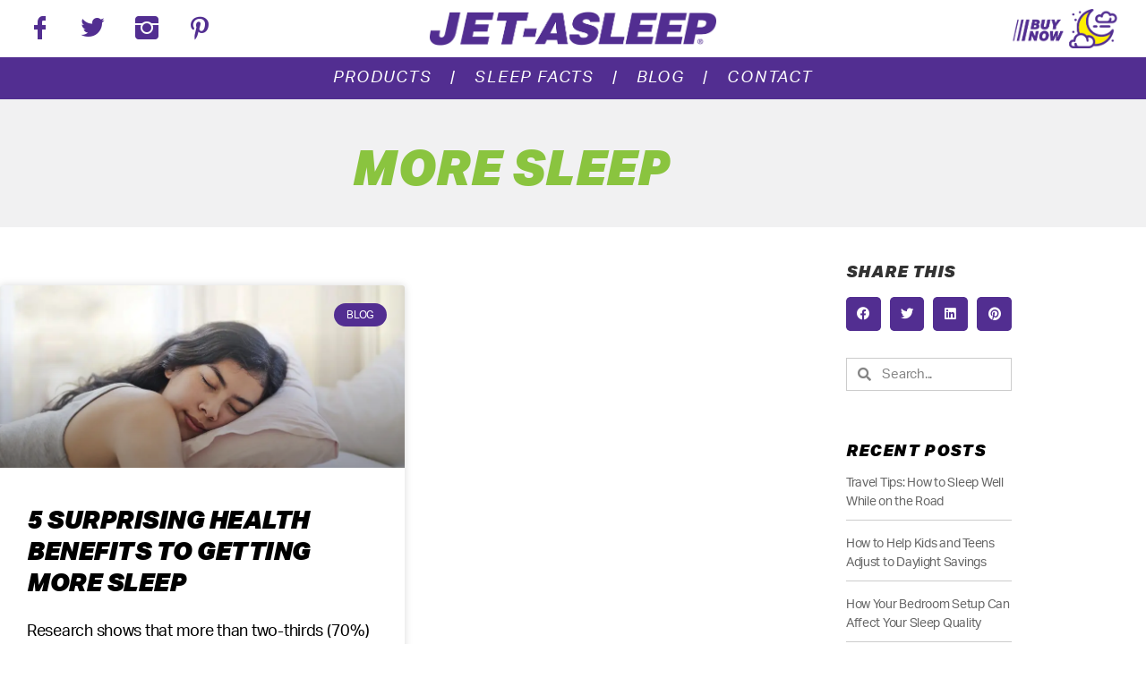

--- FILE ---
content_type: text/css
request_url: https://jet-asleep.com/wp-content/uploads/elementor/css/post-10.css?ver=1768899979
body_size: 338
content:
.elementor-kit-10{--e-global-color-primary:#333333;--e-global-color-secondary:#54595F;--e-global-color-text:#7A7A7A;--e-global-color-accent:#61CE70;--e-global-color-3898734:#1B75BB;--e-global-color-0c6a58d:#FFFFFF;--e-global-color-503f801:#FFF200;--e-global-color-3d0dc2b:#ED1C24;--e-global-color-4a97ca2:#F1F1F2;--e-global-color-a9c5120:#1B75BB;--e-global-color-5be5d67:#000000;--e-global-color-108c19c:#8AC43F;--e-global-color-c660bc6:#522E91;--e-global-color-b1cda12:#FFF100;--e-global-typography-primary-font-weight:900;--e-global-typography-secondary-font-weight:900;--e-global-typography-text-font-weight:400;--e-global-typography-accent-font-family:"Roboto";--e-global-typography-accent-font-weight:500;}.elementor-kit-10 e-page-transition{background-color:#FFBC7D;}.elementor-section.elementor-section-boxed > .elementor-container{max-width:1140px;}.e-con{--container-max-width:1140px;}.elementor-widget:not(:last-child){margin-block-end:20px;}.elementor-element{--widgets-spacing:20px 20px;--widgets-spacing-row:20px;--widgets-spacing-column:20px;}{}h1.entry-title{display:var(--page-title-display);}@media(max-width:1024px){.elementor-section.elementor-section-boxed > .elementor-container{max-width:1024px;}.e-con{--container-max-width:1024px;}}@media(max-width:699px){.elementor-section.elementor-section-boxed > .elementor-container{max-width:767px;}.e-con{--container-max-width:767px;}}

--- FILE ---
content_type: text/css
request_url: https://jet-asleep.com/wp-content/uploads/elementor/css/post-730.css?ver=1768900181
body_size: 1330
content:
.elementor-730 .elementor-element.elementor-element-268ba0b:not(.elementor-motion-effects-element-type-background), .elementor-730 .elementor-element.elementor-element-268ba0b > .elementor-motion-effects-container > .elementor-motion-effects-layer{background-color:var( --e-global-color-4a97ca2 );}.elementor-730 .elementor-element.elementor-element-268ba0b{transition:background 0.3s, border 0.3s, border-radius 0.3s, box-shadow 0.3s;margin-top:60px;margin-bottom:30px;padding:90px 0px 30px 0px;}.elementor-730 .elementor-element.elementor-element-268ba0b > .elementor-background-overlay{transition:background 0.3s, border-radius 0.3s, opacity 0.3s;}.elementor-widget-theme-archive-title .elementor-heading-title{color:var( --e-global-color-primary );}.elementor-730 .elementor-element.elementor-element-2b70199b > .elementor-widget-container{margin:0px 0px 0px 0px;padding:0px 0px 0px 0px;}.elementor-730 .elementor-element.elementor-element-2b70199b{text-align:center;}.elementor-730 .elementor-element.elementor-element-2b70199b .elementor-heading-title{font-size:3em;font-weight:900;text-transform:uppercase;font-style:italic;letter-spacing:0.5px;color:var( --e-global-color-108c19c );}.elementor-730 .elementor-element.elementor-element-136d668b:not(.elementor-motion-effects-element-type-background), .elementor-730 .elementor-element.elementor-element-136d668b > .elementor-motion-effects-container > .elementor-motion-effects-layer{background-color:#FFFFFF;}.elementor-730 .elementor-element.elementor-element-136d668b{transition:background 0.3s, border 0.3s, border-radius 0.3s, box-shadow 0.3s;margin-top:0px;margin-bottom:0px;padding:0px 0px 100px 0px;}.elementor-730 .elementor-element.elementor-element-136d668b > .elementor-background-overlay{transition:background 0.3s, border-radius 0.3s, opacity 0.3s;}.elementor-730 .elementor-element.elementor-element-308c5aba > .elementor-element-populated{margin:0px 0px 0px 0px;--e-column-margin-right:0px;--e-column-margin-left:0px;padding:0px 0px 0px 0px;}.elementor-widget-archive-posts .elementor-button{background-color:var( --e-global-color-accent );}.elementor-widget-archive-posts .elementor-post__title, .elementor-widget-archive-posts .elementor-post__title a{color:var( --e-global-color-secondary );}.elementor-widget-archive-posts .elementor-post__read-more{color:var( --e-global-color-accent );}.elementor-widget-archive-posts .elementor-post__card .elementor-post__badge{background-color:var( --e-global-color-accent );}.elementor-widget-archive-posts .elementor-posts-nothing-found{color:var( --e-global-color-text );}.elementor-730 .elementor-element.elementor-element-3fc83266{--grid-row-gap:35px;--grid-column-gap:30px;}.elementor-730 .elementor-element.elementor-element-3fc83266 > .elementor-widget-container{margin:35px 0px 0px 0px;}.elementor-730 .elementor-element.elementor-element-3fc83266 .elementor-posts-container .elementor-post__thumbnail{padding-bottom:calc( 0.45 * 100% );}.elementor-730 .elementor-element.elementor-element-3fc83266:after{content:"0.45";}.elementor-730 .elementor-element.elementor-element-3fc83266 .elementor-post__thumbnail__link{width:100%;}.elementor-730 .elementor-element.elementor-element-3fc83266 .elementor-post__meta-data span + span:before{content:"•";}.elementor-730 .elementor-element.elementor-element-3fc83266 .elementor-post__card{background-color:#ffffff;}.elementor-730 .elementor-element.elementor-element-3fc83266 .elementor-post__text{margin-top:20px;}.elementor-730 .elementor-element.elementor-element-3fc83266 .elementor-post__badge{right:0;}.elementor-730 .elementor-element.elementor-element-3fc83266 .elementor-post__card .elementor-post__badge{background-color:#522E91;color:#ffffff;margin:20px;}.elementor-730 .elementor-element.elementor-element-3fc83266 .elementor-post__title, .elementor-730 .elementor-element.elementor-element-3fc83266 .elementor-post__title a{color:#000000;font-size:1.25em;text-transform:uppercase;font-style:italic;letter-spacing:-0.5px;}.elementor-730 .elementor-element.elementor-element-3fc83266 .elementor-post__meta-data{color:#000000;}.elementor-730 .elementor-element.elementor-element-3fc83266 .elementor-post__excerpt p{color:#000000;font-size:1em;}.elementor-730 .elementor-element.elementor-element-3fc83266 .elementor-post__read-more{color:#522E91;}.elementor-730 .elementor-element.elementor-element-3fc83266 a.elementor-post__read-more{font-size:1em;text-transform:uppercase;font-style:italic;letter-spacing:0.3px;}.elementor-730 .elementor-element.elementor-element-3fc83266 .elementor-pagination{text-align:center;}.elementor-730 .elementor-element.elementor-element-3fc83266 .elementor-pagination .page-numbers:not(.dots){color:#000000;}.elementor-730 .elementor-element.elementor-element-3fc83266 .elementor-pagination a.page-numbers:hover{color:#00ce1b;}.elementor-730 .elementor-element.elementor-element-3fc83266 .elementor-pagination .page-numbers.current{color:#00ce1b;}body:not(.rtl) .elementor-730 .elementor-element.elementor-element-3fc83266 .elementor-pagination .page-numbers:not(:first-child){margin-left:calc( 10px/2 );}body:not(.rtl) .elementor-730 .elementor-element.elementor-element-3fc83266 .elementor-pagination .page-numbers:not(:last-child){margin-right:calc( 10px/2 );}body.rtl .elementor-730 .elementor-element.elementor-element-3fc83266 .elementor-pagination .page-numbers:not(:first-child){margin-right:calc( 10px/2 );}body.rtl .elementor-730 .elementor-element.elementor-element-3fc83266 .elementor-pagination .page-numbers:not(:last-child){margin-left:calc( 10px/2 );}.elementor-730 .elementor-element.elementor-element-3fc83266 .elementor-posts-nothing-found{color:rgba(0,206,27,0);}.elementor-widget-heading .elementor-heading-title{color:var( --e-global-color-primary );}.elementor-730 .elementor-element.elementor-element-c47312d .elementor-heading-title{font-size:1em;font-weight:600;text-transform:uppercase;font-style:italic;letter-spacing:1px;}.elementor-730 .elementor-element.elementor-element-b2eb09c{--grid-side-margin:10px;--grid-column-gap:10px;--grid-row-gap:0px;--grid-bottom-margin:0px;--e-share-buttons-primary-color:var( --e-global-color-c660bc6 );}.elementor-730 .elementor-element.elementor-element-b2eb09c .elementor-share-btn{font-size:calc(0.85px * 10);}.elementor-730 .elementor-element.elementor-element-b2eb09c .elementor-share-btn:hover{--e-share-buttons-primary-color:var( --e-global-color-b1cda12 );}.elementor-widget-search-form .elementor-search-form__input,
					.elementor-widget-search-form .elementor-search-form__icon,
					.elementor-widget-search-form .elementor-lightbox .dialog-lightbox-close-button,
					.elementor-widget-search-form .elementor-lightbox .dialog-lightbox-close-button:hover,
					.elementor-widget-search-form.elementor-search-form--skin-full_screen input[type="search"].elementor-search-form__input{color:var( --e-global-color-text );fill:var( --e-global-color-text );}.elementor-widget-search-form .elementor-search-form__submit{background-color:var( --e-global-color-secondary );}.elementor-730 .elementor-element.elementor-element-04ca4a7 > .elementor-widget-container{margin:10px 0px 0px 0px;padding:0px 0px 0px 0px;}.elementor-730 .elementor-element.elementor-element-04ca4a7 .elementor-search-form__container{min-height:37px;}.elementor-730 .elementor-element.elementor-element-04ca4a7 .elementor-search-form__submit{min-width:37px;}body:not(.rtl) .elementor-730 .elementor-element.elementor-element-04ca4a7 .elementor-search-form__icon{padding-left:calc(37px / 3);}body.rtl .elementor-730 .elementor-element.elementor-element-04ca4a7 .elementor-search-form__icon{padding-right:calc(37px / 3);}.elementor-730 .elementor-element.elementor-element-04ca4a7 .elementor-search-form__input, .elementor-730 .elementor-element.elementor-element-04ca4a7.elementor-search-form--button-type-text .elementor-search-form__submit{padding-left:calc(37px / 3);padding-right:calc(37px / 3);}.elementor-730 .elementor-element.elementor-element-04ca4a7 .elementor-search-form__input,
					.elementor-730 .elementor-element.elementor-element-04ca4a7 .elementor-search-form__icon,
					.elementor-730 .elementor-element.elementor-element-04ca4a7 .elementor-lightbox .dialog-lightbox-close-button,
					.elementor-730 .elementor-element.elementor-element-04ca4a7 .elementor-lightbox .dialog-lightbox-close-button:hover,
					.elementor-730 .elementor-element.elementor-element-04ca4a7.elementor-search-form--skin-full_screen input[type="search"].elementor-search-form__input{color:#353535;fill:#353535;}.elementor-730 .elementor-element.elementor-element-04ca4a7:not(.elementor-search-form--skin-full_screen) .elementor-search-form__container{background-color:#FFFFFF;border-color:#CCCCCC;border-width:1px 1px 1px 1px;border-radius:0px;}.elementor-730 .elementor-element.elementor-element-04ca4a7.elementor-search-form--skin-full_screen input[type="search"].elementor-search-form__input{background-color:#FFFFFF;border-color:#CCCCCC;border-width:1px 1px 1px 1px;border-radius:0px;}.elementor-730 .elementor-element.elementor-element-c6a4aa1 > .elementor-widget-container{margin:0px 0px 0px 0px;padding:0px 0px 0px 0px;}@media(max-width:1024px){.elementor-730 .elementor-element.elementor-element-268ba0b{margin-top:50px;margin-bottom:0px;padding:20px 0px 20px 0px;}.elementor-730 .elementor-element.elementor-element-2b70199b .elementor-heading-title{font-size:2em;}.elementor-730 .elementor-element.elementor-element-136d668b{padding:30px 25px 30px 25px;}.elementor-730 .elementor-element.elementor-element-308c5aba > .elementor-element-populated{padding:0px 0px 0px 0px;}.elementor-730 .elementor-element.elementor-element-3fc83266 .elementor-post__title, .elementor-730 .elementor-element.elementor-element-3fc83266 .elementor-post__title a{font-size:1em;}.elementor-730 .elementor-element.elementor-element-3fc83266 .elementor-post__excerpt p{font-size:0.9em;} .elementor-730 .elementor-element.elementor-element-b2eb09c{--grid-side-margin:10px;--grid-column-gap:10px;--grid-row-gap:0px;--grid-bottom-margin:0px;}.elementor-730 .elementor-element.elementor-element-b2eb09c .elementor-share-btn__icon{--e-share-buttons-icon-size:1.4em;}.elementor-730 .elementor-element.elementor-element-b2eb09c .elementor-share-btn{height:2.7em;}}@media(max-width:699px){.elementor-730 .elementor-element.elementor-element-2b70199b .elementor-heading-title{font-size:1.5em;}.elementor-730 .elementor-element.elementor-element-136d668b{padding:0px 15px 30px 15px;}.elementor-730 .elementor-element.elementor-element-3fc83266 .elementor-posts-container .elementor-post__thumbnail{padding-bottom:calc( 0.5 * 100% );}.elementor-730 .elementor-element.elementor-element-3fc83266:after{content:"0.5";}.elementor-730 .elementor-element.elementor-element-3fc83266 .elementor-post__thumbnail__link{width:100%;}.elementor-730 .elementor-element.elementor-element-454304e > .elementor-element-populated{padding:30px 0px 0px 0px;} .elementor-730 .elementor-element.elementor-element-b2eb09c{--grid-side-margin:10px;--grid-column-gap:10px;--grid-row-gap:0px;--grid-bottom-margin:0px;}}@media(min-width:700px){.elementor-730 .elementor-element.elementor-element-308c5aba{width:82%;}.elementor-730 .elementor-element.elementor-element-454304e{width:18%;}}@media(max-width:1024px) and (min-width:700px){.elementor-730 .elementor-element.elementor-element-308c5aba{width:80%;}.elementor-730 .elementor-element.elementor-element-454304e{width:20%;}}